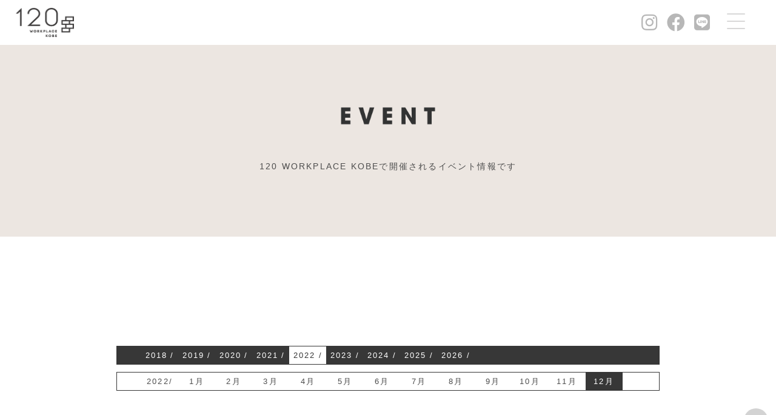

--- FILE ---
content_type: text/html; charset=UTF-8
request_url: https://120workplace.jp/event/2022/12
body_size: 9448
content:
<!DOCTYPE HTML><html><head><meta http-equiv="Content-Type" content="text/html; charset=utf-8" /><meta http-equiv="Content-Style-Type" content="text/css" /><meta http-equiv="Content-Script-Type" content="text/javascript" /><meta http-equiv="imagetoolbar" content="no" /><meta http-equiv="X-UA-Compatible" content="IE=edge"><meta name="viewport" content="width=device-width" /><link rel="stylesheet" media="print" onload="this.onload=null;this.media='all';" id="ao_optimized_gfonts" href="https://fonts.googleapis.com/css?family=Titillium+Web%7CSawarabi+Mincho%7CWork+Sans%3A700%7CQuestrial&amp;display=swap"><link rel="apple-touch-icon" href="https://120workplace.jp/apple-touch.png"/><link rel="Shortcut Icon" href="https://120workplace.jp/favicon.png" type="image/x-icon"/> <script type="text/javascript" src="//webfonts.xserver.jp/js/xserver.js"></script>  <script async src="https://www.googletagmanager.com/gtag/js?id=G-0W0V8WEJDD"></script> <script>window.dataLayer = window.dataLayer || [];
  function gtag(){dataLayer.push(arguments);}
  gtag('js', new Date());

  gtag('config', 'G-0W0V8WEJDD');

  gtag('config', 'AW-17410665510');</script> <meta name='robots' content='noindex, follow' /><title>0 - 120 WORKPLACE KOBE｜居心地の良いワークプレイス</title><meta property="og:locale" content="ja_JP" /><meta property="og:type" content="website" /><meta property="og:title" content="0 - 120 WORKPLACE KOBE｜居心地の良いワークプレイス" /><meta property="og:url" content="https://120workplace.jp/2026/01" /><meta property="og:site_name" content="120 WORKPLACE KOBE｜居心地の良いワークプレイス" /><meta name="twitter:card" content="summary_large_image" /> <script type="application/ld+json" class="yoast-schema-graph">{"@context":"https://schema.org","@graph":[{"@type":"CollectionPage","@id":"https://120workplace.jp/2026/01","url":"https://120workplace.jp/2026/01","name":"0 - 120 WORKPLACE KOBE｜居心地の良いワークプレイス","isPartOf":{"@id":"https://120workplace.jp/#website"},"breadcrumb":{"@id":"https://120workplace.jp/2026/01#breadcrumb"},"inLanguage":"ja"},{"@type":"BreadcrumbList","@id":"https://120workplace.jp/2026/01#breadcrumb","itemListElement":[{"@type":"ListItem","position":1,"name":"ホーム","item":"https://120workplace.jp/"},{"@type":"ListItem","position":2,"name":"アーカイブ:"}]},{"@type":"WebSite","@id":"https://120workplace.jp/#website","url":"https://120workplace.jp/","name":"120 WORKPLACE KOBE｜居心地の良いワークプレイス","description":"","potentialAction":[{"@type":"SearchAction","target":{"@type":"EntryPoint","urlTemplate":"https://120workplace.jp/?s={search_term_string}"},"query-input":{"@type":"PropertyValueSpecification","valueRequired":true,"valueName":"search_term_string"}}],"inLanguage":"ja"}]}</script> <link rel='dns-prefetch' href='//use.fontawesome.com' /><link rel='dns-prefetch' href='//maxcdn.bootstrapcdn.com' /><link rel='dns-prefetch' href='//cdnjs.cloudflare.com' /><link href='https://fonts.gstatic.com' crossorigin='anonymous' rel='preconnect' /><link rel="alternate" type="application/rss+xml" title="120 WORKPLACE KOBE｜居心地の良いワークプレイス &raquo; イベント・セミナー フィード" href="https://120workplace.jp/event/feed/" /><style id='wp-img-auto-sizes-contain-inline-css' type='text/css'>img:is([sizes=auto i],[sizes^="auto," i]){contain-intrinsic-size:3000px 1500px}
/*# sourceURL=wp-img-auto-sizes-contain-inline-css */</style><style id='wp-block-library-inline-css' type='text/css'>:root{--wp-block-synced-color:#7a00df;--wp-block-synced-color--rgb:122,0,223;--wp-bound-block-color:var(--wp-block-synced-color);--wp-editor-canvas-background:#ddd;--wp-admin-theme-color:#007cba;--wp-admin-theme-color--rgb:0,124,186;--wp-admin-theme-color-darker-10:#006ba1;--wp-admin-theme-color-darker-10--rgb:0,107,160.5;--wp-admin-theme-color-darker-20:#005a87;--wp-admin-theme-color-darker-20--rgb:0,90,135;--wp-admin-border-width-focus:2px}@media (min-resolution:192dpi){:root{--wp-admin-border-width-focus:1.5px}}.wp-element-button{cursor:pointer}:root .has-very-light-gray-background-color{background-color:#eee}:root .has-very-dark-gray-background-color{background-color:#313131}:root .has-very-light-gray-color{color:#eee}:root .has-very-dark-gray-color{color:#313131}:root .has-vivid-green-cyan-to-vivid-cyan-blue-gradient-background{background:linear-gradient(135deg,#00d084,#0693e3)}:root .has-purple-crush-gradient-background{background:linear-gradient(135deg,#34e2e4,#4721fb 50%,#ab1dfe)}:root .has-hazy-dawn-gradient-background{background:linear-gradient(135deg,#faaca8,#dad0ec)}:root .has-subdued-olive-gradient-background{background:linear-gradient(135deg,#fafae1,#67a671)}:root .has-atomic-cream-gradient-background{background:linear-gradient(135deg,#fdd79a,#004a59)}:root .has-nightshade-gradient-background{background:linear-gradient(135deg,#330968,#31cdcf)}:root .has-midnight-gradient-background{background:linear-gradient(135deg,#020381,#2874fc)}:root{--wp--preset--font-size--normal:16px;--wp--preset--font-size--huge:42px}.has-regular-font-size{font-size:1em}.has-larger-font-size{font-size:2.625em}.has-normal-font-size{font-size:var(--wp--preset--font-size--normal)}.has-huge-font-size{font-size:var(--wp--preset--font-size--huge)}.has-text-align-center{text-align:center}.has-text-align-left{text-align:left}.has-text-align-right{text-align:right}.has-fit-text{white-space:nowrap!important}#end-resizable-editor-section{display:none}.aligncenter{clear:both}.items-justified-left{justify-content:flex-start}.items-justified-center{justify-content:center}.items-justified-right{justify-content:flex-end}.items-justified-space-between{justify-content:space-between}.screen-reader-text{border:0;clip-path:inset(50%);height:1px;margin:-1px;overflow:hidden;padding:0;position:absolute;width:1px;word-wrap:normal!important}.screen-reader-text:focus{background-color:#ddd;clip-path:none;color:#444;display:block;font-size:1em;height:auto;left:5px;line-height:normal;padding:15px 23px 14px;text-decoration:none;top:5px;width:auto;z-index:100000}html :where(.has-border-color){border-style:solid}html :where([style*=border-top-color]){border-top-style:solid}html :where([style*=border-right-color]){border-right-style:solid}html :where([style*=border-bottom-color]){border-bottom-style:solid}html :where([style*=border-left-color]){border-left-style:solid}html :where([style*=border-width]){border-style:solid}html :where([style*=border-top-width]){border-top-style:solid}html :where([style*=border-right-width]){border-right-style:solid}html :where([style*=border-bottom-width]){border-bottom-style:solid}html :where([style*=border-left-width]){border-left-style:solid}html :where(img[class*=wp-image-]){height:auto;max-width:100%}:where(figure){margin:0 0 1em}html :where(.is-position-sticky){--wp-admin--admin-bar--position-offset:var(--wp-admin--admin-bar--height,0px)}@media screen and (max-width:600px){html :where(.is-position-sticky){--wp-admin--admin-bar--position-offset:0px}}

/*# sourceURL=wp-block-library-inline-css */</style><style id='global-styles-inline-css' type='text/css'>:root{--wp--preset--aspect-ratio--square: 1;--wp--preset--aspect-ratio--4-3: 4/3;--wp--preset--aspect-ratio--3-4: 3/4;--wp--preset--aspect-ratio--3-2: 3/2;--wp--preset--aspect-ratio--2-3: 2/3;--wp--preset--aspect-ratio--16-9: 16/9;--wp--preset--aspect-ratio--9-16: 9/16;--wp--preset--color--black: #000000;--wp--preset--color--cyan-bluish-gray: #abb8c3;--wp--preset--color--white: #ffffff;--wp--preset--color--pale-pink: #f78da7;--wp--preset--color--vivid-red: #cf2e2e;--wp--preset--color--luminous-vivid-orange: #ff6900;--wp--preset--color--luminous-vivid-amber: #fcb900;--wp--preset--color--light-green-cyan: #7bdcb5;--wp--preset--color--vivid-green-cyan: #00d084;--wp--preset--color--pale-cyan-blue: #8ed1fc;--wp--preset--color--vivid-cyan-blue: #0693e3;--wp--preset--color--vivid-purple: #9b51e0;--wp--preset--gradient--vivid-cyan-blue-to-vivid-purple: linear-gradient(135deg,rgb(6,147,227) 0%,rgb(155,81,224) 100%);--wp--preset--gradient--light-green-cyan-to-vivid-green-cyan: linear-gradient(135deg,rgb(122,220,180) 0%,rgb(0,208,130) 100%);--wp--preset--gradient--luminous-vivid-amber-to-luminous-vivid-orange: linear-gradient(135deg,rgb(252,185,0) 0%,rgb(255,105,0) 100%);--wp--preset--gradient--luminous-vivid-orange-to-vivid-red: linear-gradient(135deg,rgb(255,105,0) 0%,rgb(207,46,46) 100%);--wp--preset--gradient--very-light-gray-to-cyan-bluish-gray: linear-gradient(135deg,rgb(238,238,238) 0%,rgb(169,184,195) 100%);--wp--preset--gradient--cool-to-warm-spectrum: linear-gradient(135deg,rgb(74,234,220) 0%,rgb(151,120,209) 20%,rgb(207,42,186) 40%,rgb(238,44,130) 60%,rgb(251,105,98) 80%,rgb(254,248,76) 100%);--wp--preset--gradient--blush-light-purple: linear-gradient(135deg,rgb(255,206,236) 0%,rgb(152,150,240) 100%);--wp--preset--gradient--blush-bordeaux: linear-gradient(135deg,rgb(254,205,165) 0%,rgb(254,45,45) 50%,rgb(107,0,62) 100%);--wp--preset--gradient--luminous-dusk: linear-gradient(135deg,rgb(255,203,112) 0%,rgb(199,81,192) 50%,rgb(65,88,208) 100%);--wp--preset--gradient--pale-ocean: linear-gradient(135deg,rgb(255,245,203) 0%,rgb(182,227,212) 50%,rgb(51,167,181) 100%);--wp--preset--gradient--electric-grass: linear-gradient(135deg,rgb(202,248,128) 0%,rgb(113,206,126) 100%);--wp--preset--gradient--midnight: linear-gradient(135deg,rgb(2,3,129) 0%,rgb(40,116,252) 100%);--wp--preset--font-size--small: 13px;--wp--preset--font-size--medium: 20px;--wp--preset--font-size--large: 36px;--wp--preset--font-size--x-large: 42px;--wp--preset--spacing--20: 0.44rem;--wp--preset--spacing--30: 0.67rem;--wp--preset--spacing--40: 1rem;--wp--preset--spacing--50: 1.5rem;--wp--preset--spacing--60: 2.25rem;--wp--preset--spacing--70: 3.38rem;--wp--preset--spacing--80: 5.06rem;--wp--preset--shadow--natural: 6px 6px 9px rgba(0, 0, 0, 0.2);--wp--preset--shadow--deep: 12px 12px 50px rgba(0, 0, 0, 0.4);--wp--preset--shadow--sharp: 6px 6px 0px rgba(0, 0, 0, 0.2);--wp--preset--shadow--outlined: 6px 6px 0px -3px rgb(255, 255, 255), 6px 6px rgb(0, 0, 0);--wp--preset--shadow--crisp: 6px 6px 0px rgb(0, 0, 0);}:where(.is-layout-flex){gap: 0.5em;}:where(.is-layout-grid){gap: 0.5em;}body .is-layout-flex{display: flex;}.is-layout-flex{flex-wrap: wrap;align-items: center;}.is-layout-flex > :is(*, div){margin: 0;}body .is-layout-grid{display: grid;}.is-layout-grid > :is(*, div){margin: 0;}:where(.wp-block-columns.is-layout-flex){gap: 2em;}:where(.wp-block-columns.is-layout-grid){gap: 2em;}:where(.wp-block-post-template.is-layout-flex){gap: 1.25em;}:where(.wp-block-post-template.is-layout-grid){gap: 1.25em;}.has-black-color{color: var(--wp--preset--color--black) !important;}.has-cyan-bluish-gray-color{color: var(--wp--preset--color--cyan-bluish-gray) !important;}.has-white-color{color: var(--wp--preset--color--white) !important;}.has-pale-pink-color{color: var(--wp--preset--color--pale-pink) !important;}.has-vivid-red-color{color: var(--wp--preset--color--vivid-red) !important;}.has-luminous-vivid-orange-color{color: var(--wp--preset--color--luminous-vivid-orange) !important;}.has-luminous-vivid-amber-color{color: var(--wp--preset--color--luminous-vivid-amber) !important;}.has-light-green-cyan-color{color: var(--wp--preset--color--light-green-cyan) !important;}.has-vivid-green-cyan-color{color: var(--wp--preset--color--vivid-green-cyan) !important;}.has-pale-cyan-blue-color{color: var(--wp--preset--color--pale-cyan-blue) !important;}.has-vivid-cyan-blue-color{color: var(--wp--preset--color--vivid-cyan-blue) !important;}.has-vivid-purple-color{color: var(--wp--preset--color--vivid-purple) !important;}.has-black-background-color{background-color: var(--wp--preset--color--black) !important;}.has-cyan-bluish-gray-background-color{background-color: var(--wp--preset--color--cyan-bluish-gray) !important;}.has-white-background-color{background-color: var(--wp--preset--color--white) !important;}.has-pale-pink-background-color{background-color: var(--wp--preset--color--pale-pink) !important;}.has-vivid-red-background-color{background-color: var(--wp--preset--color--vivid-red) !important;}.has-luminous-vivid-orange-background-color{background-color: var(--wp--preset--color--luminous-vivid-orange) !important;}.has-luminous-vivid-amber-background-color{background-color: var(--wp--preset--color--luminous-vivid-amber) !important;}.has-light-green-cyan-background-color{background-color: var(--wp--preset--color--light-green-cyan) !important;}.has-vivid-green-cyan-background-color{background-color: var(--wp--preset--color--vivid-green-cyan) !important;}.has-pale-cyan-blue-background-color{background-color: var(--wp--preset--color--pale-cyan-blue) !important;}.has-vivid-cyan-blue-background-color{background-color: var(--wp--preset--color--vivid-cyan-blue) !important;}.has-vivid-purple-background-color{background-color: var(--wp--preset--color--vivid-purple) !important;}.has-black-border-color{border-color: var(--wp--preset--color--black) !important;}.has-cyan-bluish-gray-border-color{border-color: var(--wp--preset--color--cyan-bluish-gray) !important;}.has-white-border-color{border-color: var(--wp--preset--color--white) !important;}.has-pale-pink-border-color{border-color: var(--wp--preset--color--pale-pink) !important;}.has-vivid-red-border-color{border-color: var(--wp--preset--color--vivid-red) !important;}.has-luminous-vivid-orange-border-color{border-color: var(--wp--preset--color--luminous-vivid-orange) !important;}.has-luminous-vivid-amber-border-color{border-color: var(--wp--preset--color--luminous-vivid-amber) !important;}.has-light-green-cyan-border-color{border-color: var(--wp--preset--color--light-green-cyan) !important;}.has-vivid-green-cyan-border-color{border-color: var(--wp--preset--color--vivid-green-cyan) !important;}.has-pale-cyan-blue-border-color{border-color: var(--wp--preset--color--pale-cyan-blue) !important;}.has-vivid-cyan-blue-border-color{border-color: var(--wp--preset--color--vivid-cyan-blue) !important;}.has-vivid-purple-border-color{border-color: var(--wp--preset--color--vivid-purple) !important;}.has-vivid-cyan-blue-to-vivid-purple-gradient-background{background: var(--wp--preset--gradient--vivid-cyan-blue-to-vivid-purple) !important;}.has-light-green-cyan-to-vivid-green-cyan-gradient-background{background: var(--wp--preset--gradient--light-green-cyan-to-vivid-green-cyan) !important;}.has-luminous-vivid-amber-to-luminous-vivid-orange-gradient-background{background: var(--wp--preset--gradient--luminous-vivid-amber-to-luminous-vivid-orange) !important;}.has-luminous-vivid-orange-to-vivid-red-gradient-background{background: var(--wp--preset--gradient--luminous-vivid-orange-to-vivid-red) !important;}.has-very-light-gray-to-cyan-bluish-gray-gradient-background{background: var(--wp--preset--gradient--very-light-gray-to-cyan-bluish-gray) !important;}.has-cool-to-warm-spectrum-gradient-background{background: var(--wp--preset--gradient--cool-to-warm-spectrum) !important;}.has-blush-light-purple-gradient-background{background: var(--wp--preset--gradient--blush-light-purple) !important;}.has-blush-bordeaux-gradient-background{background: var(--wp--preset--gradient--blush-bordeaux) !important;}.has-luminous-dusk-gradient-background{background: var(--wp--preset--gradient--luminous-dusk) !important;}.has-pale-ocean-gradient-background{background: var(--wp--preset--gradient--pale-ocean) !important;}.has-electric-grass-gradient-background{background: var(--wp--preset--gradient--electric-grass) !important;}.has-midnight-gradient-background{background: var(--wp--preset--gradient--midnight) !important;}.has-small-font-size{font-size: var(--wp--preset--font-size--small) !important;}.has-medium-font-size{font-size: var(--wp--preset--font-size--medium) !important;}.has-large-font-size{font-size: var(--wp--preset--font-size--large) !important;}.has-x-large-font-size{font-size: var(--wp--preset--font-size--x-large) !important;}
/*# sourceURL=global-styles-inline-css */</style><style id='classic-theme-styles-inline-css' type='text/css'>/*! This file is auto-generated */
.wp-block-button__link{color:#fff;background-color:#32373c;border-radius:9999px;box-shadow:none;text-decoration:none;padding:calc(.667em + 2px) calc(1.333em + 2px);font-size:1.125em}.wp-block-file__button{background:#32373c;color:#fff;text-decoration:none}
/*# sourceURL=/wp-includes/css/classic-themes.min.css */</style><link rel='stylesheet' id='contact-form-7-css' href='https://120workplace.jp/wp2/wp-content/cache/autoptimize/css/autoptimize_single_64ac31699f5326cb3c76122498b76f66.css?ver=6.1.4' type='text/css' media='all' /><link rel='stylesheet' id='magnific_popup-css' href='https://120workplace.jp/wp2/wp-content/cache/autoptimize/css/autoptimize_single_30b593b71d7672658f89bfea0ab360c9.css?ver=201s41010' type='text/css' media='all' /><link rel='stylesheet' id='fullpage-css' href='https://120workplace.jp/wp2/wp-content/cache/autoptimize/css/autoptimize_single_f002791f06e93622cad905fca5e5d5b5.css?ver=201s41010' type='text/css' media='all' /><link rel='stylesheet' id='bxslider-css' href='https://120workplace.jp/wp2/wp-content/cache/autoptimize/css/autoptimize_single_9dd84475ecb91765b6cd806f7ae4b27a.css?ver=201s41010' type='text/css' media='all' /><link rel='stylesheet' id='slider_pro-css' href='https://120workplace.jp/wp2/wp-content/themes/120workplace-v2/plugin/slider-pro/slider-pro.min.css?ver=201s41010' type='text/css' media='all' /><link rel='stylesheet' id='fontawesome-css' href='https://use.fontawesome.com/releases/v5.9.0/css/all.css?ver=201s41010' type='text/css' media='all' /><link rel='stylesheet' id='fontawesome2-css' href='https://maxcdn.bootstrapcdn.com/font-awesome/4.7.0/css/font-awesome.min.css?ver=201s41010' type='text/css' media='all' /><link rel='stylesheet' id='cloudflare-css' href='https://cdnjs.cloudflare.com/ajax/libs/font-awesome-animation/0.0.10/font-awesome-animation.css?ver=201s41010' type='text/css' media='all' /><link rel='stylesheet' id='style-css' href='https://120workplace.jp/wp2/wp-content/cache/autoptimize/css/autoptimize_single_6cbaff2cb5be44cc23f4749db26813be.css?ver=6.9' type='text/css' media='all' /><style></style> <script>!function(f,b,e,v,n,t,s)
  {if(f.fbq)return;n=f.fbq=function(){n.callMethod?
  n.callMethod.apply(n,arguments):n.queue.push(arguments)};
  if(!f._fbq)f._fbq=n;n.push=n;n.loaded=!0;n.version='2.0';
  n.queue=[];t=b.createElement(e);t.async=!0;
  t.src=v;s=b.getElementsByTagName(e)[0];
  s.parentNode.insertBefore(t,s)}(window, document,'script',
  'https://connect.facebook.net/en_US/fbevents.js');
  fbq('init', '413172447068005');
  fbq('track', 'PageView');
  fbq('track', 'ViewContent');</script> <noscript><img height="1" width="1" style="display:none"
 src="https://www.facebook.com/tr?id=413172447068005&ev=PageView&noscript=1"
/></noscript></head><body class="sub"><div id="fb-root"></div> <script>(function(d, s, id) {
  var js, fjs = d.getElementsByTagName(s)[0];
  if (d.getElementById(id)) return;
  js = d.createElement(s); js.id = id;
  js.src = 'https://connect.facebook.net/ja_JP/sdk.js#xfbml=1&version=v3.0';
  fjs.parentNode.insertBefore(js, fjs);
}(document, 'script', 'facebook-jssdk'));</script> <div class="Side_button" id="Side_button"> <a href="https://reserva.be/120workplace/reserve?mode=service_staff&search_evt_no=28eJwztDQyMgMAAw4BBQ" target="_blank">内覧予約</a> <a href="https://120workplace.jp/contact.html">お問い合わせ</a></div><header><h1><a href="https://120workplace.jp/"><noscript><img src="https://120workplace.jp/wp2/wp-content/themes/120workplace-v2/image/Logo.png" alt="120 WORKPLACE KOBE" class="fluid_image"></noscript><img src='data:image/svg+xml,%3Csvg%20xmlns=%22http://www.w3.org/2000/svg%22%20viewBox=%220%200%20210%20140%22%3E%3C/svg%3E' data-src="https://120workplace.jp/wp2/wp-content/themes/120workplace-v2/image/Logo.png" alt="120 WORKPLACE KOBE" class="lazyload fluid_image"></a></h1><div id="gloval-nav2"><nav><div class="gloval-nav2-contact"><div class="gloval-nav2-contact-each"> <a target="_blank" href="https://reserva.be/120workplace/reserve?mode=service_staff&search_evt_no=28eJwztDQyMgMAAw4BBQ">内覧予約</a></div><div class="gloval-nav2-contact-each"> <a href="https://120workplace.jp/contact.html">お問い合わせ</a></div></div><div class="gloval-nav2-main"><div class="gloval-nav2-main-each"><h2 class="gloval-nav2-main-title"><noscript><img src="https://120workplace.jp/wp2/wp-content/themes/120workplace-v2/image/menu-title1.png" alt="コワーキングスペース"></noscript><img class="lazyload" src='data:image/svg+xml,%3Csvg%20xmlns=%22http://www.w3.org/2000/svg%22%20viewBox=%220%200%20210%20140%22%3E%3C/svg%3E' data-src="https://120workplace.jp/wp2/wp-content/themes/120workplace-v2/image/menu-title1.png" alt="コワーキングスペース"></h2><ul><li><a href="https://120workplace.jp/sp-price.html">プラン</a></li><li><a href="https://120workplace.jp/conference-room.html">会議室</a></li></ul></div><div class="gloval-nav2-main-each"><h2 class="gloval-nav2-main-title"> <a href="https://120workplace.jp/sp-price.html#Rental_office"><noscript><img src="https://120workplace.jp/wp2/wp-content/themes/120workplace-v2/image/menu-title2.png" alt="レンタルオフィス"></noscript><img class="lazyload" src='data:image/svg+xml,%3Csvg%20xmlns=%22http://www.w3.org/2000/svg%22%20viewBox=%220%200%20210%20140%22%3E%3C/svg%3E' data-src="https://120workplace.jp/wp2/wp-content/themes/120workplace-v2/image/menu-title2.png" alt="レンタルオフィス"></a></h2></div><div class="gloval-nav2-main-each"><h2 class="gloval-nav2-main-title"><noscript><img src="https://120workplace.jp/wp2/wp-content/themes/120workplace-v2/image/menu-title3.png" alt="トピックス"></noscript><img class="lazyload" src='data:image/svg+xml,%3Csvg%20xmlns=%22http://www.w3.org/2000/svg%22%20viewBox=%220%200%20210%20140%22%3E%3C/svg%3E' data-src="https://120workplace.jp/wp2/wp-content/themes/120workplace-v2/image/menu-title3.png" alt="トピックス"></h2><ul><li><a href="https://120workplace.jp/event/">イベント</a></li><li><a href="https://120workplace.jp/news/">お知らせ</a></li><li><a href="https://120workplace.jp/journal_category/column/">コラム</a></li></ul></div><div class="gloval-nav2-main-each"><h2 class="gloval-nav2-main-title"> <a href="https://120workplace.jp/about.html"><noscript><img src="https://120workplace.jp/wp2/wp-content/themes/120workplace-v2/image/menu-title4.png" alt="120について"></noscript><img class="lazyload" src='data:image/svg+xml,%3Csvg%20xmlns=%22http://www.w3.org/2000/svg%22%20viewBox=%220%200%20210%20140%22%3E%3C/svg%3E' data-src="https://120workplace.jp/wp2/wp-content/themes/120workplace-v2/image/menu-title4.png" alt="120について"></a></h2></div><div class="gloval-nav2-main-each"><h2 class="gloval-nav2-main-title"> <a href="https://120workplace.jp/index.php#Top_contact"><noscript><img src="https://120workplace.jp/wp2/wp-content/themes/120workplace-v2/image/menu-title5.png" alt="交通アクセス"></noscript><img class="lazyload" src='data:image/svg+xml,%3Csvg%20xmlns=%22http://www.w3.org/2000/svg%22%20viewBox=%220%200%20210%20140%22%3E%3C/svg%3E' data-src="https://120workplace.jp/wp2/wp-content/themes/120workplace-v2/image/menu-title5.png" alt="交通アクセス"></a></h2></div><div class="gloval-nav2-main-each"><h2 class="gloval-nav2-main-title gloval-nav2-sub-toggle"> <noscript><img src="https://120workplace.jp/wp2/wp-content/themes/120workplace-v2/image/menu-title6.png?20251008" alt="その他"></noscript><img class="lazyload" src='data:image/svg+xml,%3Csvg%20xmlns=%22http://www.w3.org/2000/svg%22%20viewBox=%220%200%20210%20140%22%3E%3C/svg%3E' data-src="https://120workplace.jp/wp2/wp-content/themes/120workplace-v2/image/menu-title6.png?20251008" alt="その他"></h2><ul class="gloval-nav2-sub"><li><a href="https://120workplace.jp/sp-price.html#faq_">Q＆A</a></li><li><a href="https://120workplace.jp/mailmagazine.html">メルマガ</a></li><li><a href="https://120workplace.jp/recruit.html">リクルート</a></li></ul></div></div></nav></div><div class="SNS_icons"> <a target="_blank" href="https://www.instagram.com/120workplacekobe/"><i class="fab fa-instagram fa-fw"></i></a> <a target="_blank" href="https://www.facebook.com/120%E3%83%AF%E3%83%BC%E3%82%AF%E3%83%97%E3%83%AC%E3%82%A4%E3%82%B9%E7%A5%9E%E6%88%B8-1218380684958615/"><i class="fab fa-facebook fa-fw"></i></a> <a target="_blank" href="https://line.me/R/ti/p/6g4fyIexIX"><i class="fab fa-line fa-fw"></i></a></div><div id="nav-toggle"><div class="burger-icon"> <span></span> <span></span> <span></span></div></div></header><div id="wrapper"><section class="Journal_explanation"><div class="Journal_explanation_inner"><h2><noscript><img src="https://120workplace.jp/wp2/wp-content/themes/120workplace-v2/image//Event_title.png" alt="120 WORKPLACE KOBE" class="fluid_image"></noscript><img src='data:image/svg+xml,%3Csvg%20xmlns=%22http://www.w3.org/2000/svg%22%20viewBox=%220%200%20210%20140%22%3E%3C/svg%3E' data-src="https://120workplace.jp/wp2/wp-content/themes/120workplace-v2/image//Event_title.png" alt="120 WORKPLACE KOBE" class="lazyload fluid_image"></h2><p>120 WORKPLACE KOBEで開催されるイベント情報です</p></div></section><div class="archive event"><div class="archive-in event-in"> <a id="event_" name="event_" class="innerlink"><noscript><img src="https://120workplace.jp/wp2/wp-content/themes/120workplace-v2/image/empty.png" alt="event" /></noscript><img class="lazyload" src='data:image/svg+xml,%3Csvg%20xmlns=%22http://www.w3.org/2000/svg%22%20viewBox=%220%200%20210%20140%22%3E%3C/svg%3E' data-src="https://120workplace.jp/wp2/wp-content/themes/120workplace-v2/image/empty.png" alt="event" /></a><div class="archive-link"><div class="archive-link-year"><ul class="clearfix"><li class=""><a class="rollover" href="https://120workplace.jp/event/2018">2018</a></li><li class=""><a class="rollover" href="https://120workplace.jp/event/2019">2019</a></li><li class=""><a class="rollover" href="https://120workplace.jp/event/2020">2020</a></li><li class=""><a class="rollover" href="https://120workplace.jp/event/2021">2021</a></li><li class="archive-link-year-active"><a class="rollover" href="https://120workplace.jp/event/2022">2022</a></li><li class=""><a class="rollover" href="https://120workplace.jp/event/2023">2023</a></li><li class=""><a class="rollover" href="https://120workplace.jp/event/2024">2024</a></li><li class=""><a class="rollover" href="https://120workplace.jp/event/2025">2025</a></li><li class=""><a class="rollover" href="https://120workplace.jp/event/2026">2026</a></li></ul></div><div class="archive-link-month"><ul class="clearfix"><li><span class="archive-link-month-year">2022/</span></li><li class=""><a class="rollover" href="https://120workplace.jp/event/2022/1">1月</a></li><li class=""><a class="rollover" href="https://120workplace.jp/event/2022/2">2月</a></li><li class=""><a class="rollover" href="https://120workplace.jp/event/2022/3">3月</a></li><li class=""><a class="rollover" href="https://120workplace.jp/event/2022/4">4月</a></li><li class=""><a class="rollover" href="https://120workplace.jp/event/2022/5">5月</a></li><li class=""><a class="rollover" href="https://120workplace.jp/event/2022/6">6月</a></li><li class=""><a class="rollover" href="https://120workplace.jp/event/2022/7">7月</a></li><li class=""><a class="rollover" href="https://120workplace.jp/event/2022/8">8月</a></li><li class=""><a class="rollover" href="https://120workplace.jp/event/2022/9">9月</a></li><li class=""><a class="rollover" href="https://120workplace.jp/event/2022/10">10月</a></li><li class=""><a class="rollover" href="https://120workplace.jp/event/2022/11">11月</a></li><li class="archive-link-month-active"><a class="rollover" href="https://120workplace.jp/event/2022/12">12月</a></li></ul></div></div><div class="list event-list clearfix"><div class="list-each event-each"><a class="rollover" target="" href="https://120workplace.jp/event/e20221217.html"><div class="list-photo event-list-photo"> <span class="lazyload" data-bg="https://120workplace.jp/wp2/wp-content/uploads/2022/12/c6daf3b0e6ca3d76a5fba9f1c5d2abd2.jpg" style="background-image: url(data:image/svg+xml,%3Csvg%20xmlns=%22http://www.w3.org/2000/svg%22%20viewBox=%220%200%20500%20300%22%3E%3C/svg%3E);"> <noscript><img src="https://120workplace.jp/wp2/wp-content/themes/120workplace-v2/img/project-base.png" alt=""></noscript><img class="lazyload" src='data:image/svg+xml,%3Csvg%20xmlns=%22http://www.w3.org/2000/svg%22%20viewBox=%220%200%20210%20140%22%3E%3C/svg%3E' data-src="https://120workplace.jp/wp2/wp-content/themes/120workplace-v2/img/project-base.png" alt=""><div class="icons"></div> </span></div><div class="list-info event-list-info"><div class="list-area-type event-list-area-type"><ul><li><span>イベント</span></li></ul></div><p class="event-list-info-title">チーズケーキをたべる日。</p><div class="event-list-info-date"> <span class="event-list-info-date-each clearfix"> <span class="event-list-info-date-day">12月17日（土）</span> <span class="event-list-info-date-time">15:00～17:00</span> </span></div><div class="event-list-info-end"><p>【このイベントは終了いたしました】</p></div></div> </a></div><div class="list-each event-each"><a class="rollover" target="" href="https://120workplace.jp/event/e20221216.html"><div class="list-photo event-list-photo"> <span class="lazyload" data-bg="https://120workplace.jp/wp2/wp-content/uploads/2022/12/f0a4d953531c2af4daa13be3fbe25c6a-scaled.jpg" style="background-image: url(data:image/svg+xml,%3Csvg%20xmlns=%22http://www.w3.org/2000/svg%22%20viewBox=%220%200%20500%20300%22%3E%3C/svg%3E);"> <noscript><img src="https://120workplace.jp/wp2/wp-content/themes/120workplace-v2/img/project-base.png" alt="イチニーマルナイト"></noscript><img class="lazyload" src='data:image/svg+xml,%3Csvg%20xmlns=%22http://www.w3.org/2000/svg%22%20viewBox=%220%200%20210%20140%22%3E%3C/svg%3E' data-src="https://120workplace.jp/wp2/wp-content/themes/120workplace-v2/img/project-base.png" alt="イチニーマルナイト"><div class="icons"><div class="icons-free"><span>FREE</span></div></div> </span></div><div class="list-info event-list-info"><div class="list-area-type event-list-area-type"><ul><li><span>イベント</span></li><li><span>交流会</span></li></ul></div><p class="event-list-info-title">イチニーマルナイト特別編  〜クリスマス交流会〜</p><div class="event-list-info-date"> <span class="event-list-info-date-each clearfix"> <span class="event-list-info-date-day">12月16日（金）</span> <span class="event-list-info-date-time">18:30～20:00</span> </span></div><div class="event-list-info-end"><p>【このイベントは終了いたしました】</p></div></div> </a></div><div class="list-each event-each"><a class="rollover" target="" href="https://120workplace.jp/event/e20221201.html"><div class="list-photo event-list-photo"> <span class="lazyload" data-bg="https://120workplace.jp/wp2/wp-content/uploads/2022/11/lunchmeet_1-scaled.jpg" style="background-image: url(data:image/svg+xml,%3Csvg%20xmlns=%22http://www.w3.org/2000/svg%22%20viewBox=%220%200%20500%20300%22%3E%3C/svg%3E);"> <noscript><img src="https://120workplace.jp/wp2/wp-content/themes/120workplace-v2/img/project-base.png" alt=""></noscript><img class="lazyload" src='data:image/svg+xml,%3Csvg%20xmlns=%22http://www.w3.org/2000/svg%22%20viewBox=%220%200%20210%20140%22%3E%3C/svg%3E' data-src="https://120workplace.jp/wp2/wp-content/themes/120workplace-v2/img/project-base.png" alt=""><div class="icons"></div> </span></div><div class="list-info event-list-info"><div class="list-area-type event-list-area-type"><ul><li><span>イベント</span></li><li><span>交流会</span></li></ul></div><p class="event-list-info-title">120 LUNCH MEET</p><div class="event-list-info-date"> <span class="event-list-info-date-each clearfix"> <span class="event-list-info-date-day">12月1日（木）</span> <span class="event-list-info-date-time">12:15～13:15</span> </span></div><div class="event-list-info-end"><p>【このイベントは終了いたしました】</p></div></div> </a></div></div></div></div><footer><div class="footer_wrap"><div class="footer_link"><div class="footer_link_inner"><div class="footer_link_inner_each"> <a href="https://120workplace.jp/sp-price.html">プラン</a></div><div class="footer_link_inner_each"> <a href="https://120workplace.jp/conference-room.html">会議室</a></div><div class="footer_link_inner_each"> <a href="https://120workplace.jp/about.html">120とは</a></div><div class="footer_link_inner_each"> <a href="https://120workplace.jp/sp-price.html#Rental_office">レンタルオフィス</a></div><div class="footer_link_inner_each"> <a href="https://120workplace.jp/event">イベント</a></div><div class="footer_link_inner_each"> <a href="https://120workplace.jp/index.php#Top_contact">アクセス</a></div></div></div> <a href="https://120workplace.jp/" class="footer_logo"><noscript><img src="https://120workplace.jp/wp2/wp-content/themes/120workplace-v2/image/Logo.png" alt="120 WORKPLACE KOBE" class="fluid_image"></noscript><img src='data:image/svg+xml,%3Csvg%20xmlns=%22http://www.w3.org/2000/svg%22%20viewBox=%220%200%20210%20140%22%3E%3C/svg%3E' data-src="https://120workplace.jp/wp2/wp-content/themes/120workplace-v2/image/Logo.png" alt="120 WORKPLACE KOBE" class="lazyload fluid_image"></a><div class="footer_SNS_icons"> <a target="_blank" href="https://www.instagram.com/120workplacekobe/"><i class="fab fa-instagram fa-fw"></i></a> <a target="_blank" href="https://www.facebook.com/120%E3%83%AF%E3%83%BC%E3%82%AF%E3%83%97%E3%83%AC%E3%82%A4%E3%82%B9%E7%A5%9E%E6%88%B8-1218380684958615/"><i class="fab fa-facebook fa-fw"></i></a> <a target="_blank" href="https://line.me/R/ti/p/6g4fyIexIX"><i class="fab fa-line fa-fw"></i></a> <a style="display:none;" target="_blank" href="https://www.youtube.com/@120workplacekobe4/featured"><i class="fab fa-youtube fa-fw"></i></a></div> <small>©︎120 WORKPLACE KOBE.</small></div></footer><div id="page_top"> <a href="#"></a></div></div> <script src="https://ajax.googleapis.com/ajax/libs/jquery/3.5.1/jquery.min.js"></script> <script src="https://120workplace.jp/wp2/wp-content/themes/120workplace-v2/js/jquery.easing.1.3.js"></script> <script src="https://120workplace.jp/wp2/wp-content/themes/120workplace-v2/js/common.js"></script>  <script src="https://cdnjs.cloudflare.com/ajax/libs/object-fit-images/3.2.4/ofi.js"></script>    <script>$(function(){
	// #で始まるリンクをクリックしたら実行されます
	$('a[href^="#"]').click(function() {
	  // スクロールの速度
	  var speed = 500; // ミリ秒で記述
	  var href= $(this).attr("href");
	  var target = $(href == "#" || href == "" ? 'html' : href);
	  var position = target.offset().top;
	  $('body,html').animate({scrollTop:position}, speed, 'swing');
	  return false;
	});
  });</script>  
 <script>$(function () {
      $('#nav-toggle').on('click', function() {
        // メニューの位置設定
        const h_header = $('header').outerHeight();
        $('#gloval-nav2').css('top', h_header+'px');
        console.log(h_header+'px');
        console.log(h_header);
        $('body').toggleClass('open');
      });
      $('nav a').on('click', function(){
        if (window.innerWidth <= 1920) {
            $('#nav-toggle').click();
        }
      });
    });</script>  
 <script>$(function(){
    let $Side = $('#Side_button');
  $(window).on( 'scroll', function () {
    //スクロール位置を取得
    if ( $(this).scrollTop() < 50 ) {
      $Side.removeClass('isActive');
    } else {
      $Side.addClass('isActive');
    }
  });
  });</script>  
 <script>objectFitImages();</script>    <script>$(function() {
  var appear = false;
  var pagetop = $('#page_top');
  $(window).scroll(function () {
    if ($(this).scrollTop() > 300) {  //100pxスクロールしたら
      if (appear == false) {
        appear = true;
        pagetop.stop().animate({
          'bottom': '8px' //下から50pxの位置に
        }, 300); //0.3秒かけて現れる
      }
    } else {
      if (appear) {
        appear = false;
        pagetop.stop().animate({
          'bottom': '-50px' //下から-50pxの位置に
        }, 300); //0.3秒かけて隠れる
      }
    }
  });
  pagetop.click(function () {
    $('body, html').animate({ scrollTop: 0 }, 500); //0.5秒かけてトップへ戻る
    return false;
  });
});</script>  <script type="speculationrules">{"prefetch":[{"source":"document","where":{"and":[{"href_matches":"/*"},{"not":{"href_matches":["/wp2/wp-*.php","/wp2/wp-admin/*","/wp2/wp-content/uploads/*","/wp2/wp-content/*","/wp2/wp-content/plugins/*","/wp2/wp-content/themes/120workplace-v2/*","/*\\?(.+)"]}},{"not":{"selector_matches":"a[rel~=\"nofollow\"]"}},{"not":{"selector_matches":".no-prefetch, .no-prefetch a"}}]},"eagerness":"conservative"}]}</script> <noscript><style>.lazyload{display:none;}</style></noscript><script data-noptimize="1">window.lazySizesConfig=window.lazySizesConfig||{};window.lazySizesConfig.loadMode=1;</script><script async data-noptimize="1" src='https://120workplace.jp/wp2/wp-content/plugins/autoptimize/classes/external/js/lazysizes.min.js?ao_version=3.1.14'></script><script type="text/javascript" src="https://120workplace.jp/wp2/wp-includes/js/dist/hooks.min.js?ver=dd5603f07f9220ed27f1" id="wp-hooks-js"></script> <script type="text/javascript" src="https://120workplace.jp/wp2/wp-includes/js/dist/i18n.min.js?ver=c26c3dc7bed366793375" id="wp-i18n-js"></script> <script type="text/javascript" id="wp-i18n-js-after">wp.i18n.setLocaleData( { 'text direction\u0004ltr': [ 'ltr' ] } );
//# sourceURL=wp-i18n-js-after</script> <script type="text/javascript" src="https://120workplace.jp/wp2/wp-content/plugins/contact-form-7/includes/swv/js/index.js?ver=6.1.4" id="swv-js"></script> <script type="text/javascript" id="contact-form-7-js-translations">( function( domain, translations ) {
	var localeData = translations.locale_data[ domain ] || translations.locale_data.messages;
	localeData[""].domain = domain;
	wp.i18n.setLocaleData( localeData, domain );
} )( "contact-form-7", {"translation-revision-date":"2025-11-30 08:12:23+0000","generator":"GlotPress\/4.0.3","domain":"messages","locale_data":{"messages":{"":{"domain":"messages","plural-forms":"nplurals=1; plural=0;","lang":"ja_JP"},"This contact form is placed in the wrong place.":["\u3053\u306e\u30b3\u30f3\u30bf\u30af\u30c8\u30d5\u30a9\u30fc\u30e0\u306f\u9593\u9055\u3063\u305f\u4f4d\u7f6e\u306b\u7f6e\u304b\u308c\u3066\u3044\u307e\u3059\u3002"],"Error:":["\u30a8\u30e9\u30fc:"]}},"comment":{"reference":"includes\/js\/index.js"}} );
//# sourceURL=contact-form-7-js-translations</script> <script type="text/javascript" id="contact-form-7-js-before">var wpcf7 = {
    "api": {
        "root": "https:\/\/120workplace.jp\/wp-json\/",
        "namespace": "contact-form-7\/v1"
    }
};
//# sourceURL=contact-form-7-js-before</script> <script type="text/javascript" src="https://120workplace.jp/wp2/wp-content/plugins/contact-form-7/includes/js/index.js?ver=6.1.4" id="contact-form-7-js"></script> <link rel="stylesheet" href="https://maxcdn.bootstrapcdn.com/font-awesome/4.4.0/css/font-awesome.min.css"></body></html>

--- FILE ---
content_type: application/javascript
request_url: https://120workplace.jp/wp2/wp-content/themes/120workplace-v2/js/common.js
body_size: 674
content:
(function($) {
    /*----------------------------------------------------
        rollover
    ----------------------------------------------------*/
    $('.js-rollover').hover(function() {
        var img = $(this).children('img');
        img.attr('src', img.attr('src').replace('_off', '_on'));
    }, function(){
        if (!$(this).hasClass('active')) {
            img.attr('src', img.attr('src').replace('_on', '_off'));
        }
    });

	/*----------------------------------------------------
		#で始まるアンカーをクリックした場合に処理
	----------------------------------------------------*/
	$('a[href^="#"]').click(function() {
		var href= $(this).attr('href');
		var speed = 400; // ミリ秒
		var target = $(href == '#' || href == '' ? 'html' : href);
		var position = target.offset().top;
		$('body,html').animate({scrollTop:position}, speed, 'swing');
		return false;
	});

    /*----------------------------------------------------
        scroll
    ----------------------------------------------------*/
    $(window).on('scroll touchnmove', function() {
        var st = $(window).scrollTop();
        if (st > 100) {
             $('.sub').addClass('scroll');
        } else {
             $('.sub').removeClass('scroll');
        }
    });

    /*----------------------------------------------------
        pc/sp判定
    ----------------------------------------------------*/
    function is_sp() {
        return ($('.gmenu-toggle').css('display') !== 'none');
    }

    /*----------------------------------------------------
        global menu
    ----------------------------------------------------*/
    $('.gmenu-toggle').on('click', function() {
        $(this).parent().toggleClass('open');
    });

    $('.gmenu-main-top a').on('click', function() {
        if (is_sp()) {
            $(this).parents('.gmenu').removeClass('open');
        }
    });
    $('.gloval-nav2-sub-toggle').on('click', function() {
        $(this).parent().toggleClass('open-sub');
    });

    /*----------------------------------------------------
        contact
    ----------------------------------------------------*/
    $('.contact-tel a').on('click', function() {
        if (is_sp() === false) return false;
    });
})(jQuery);
